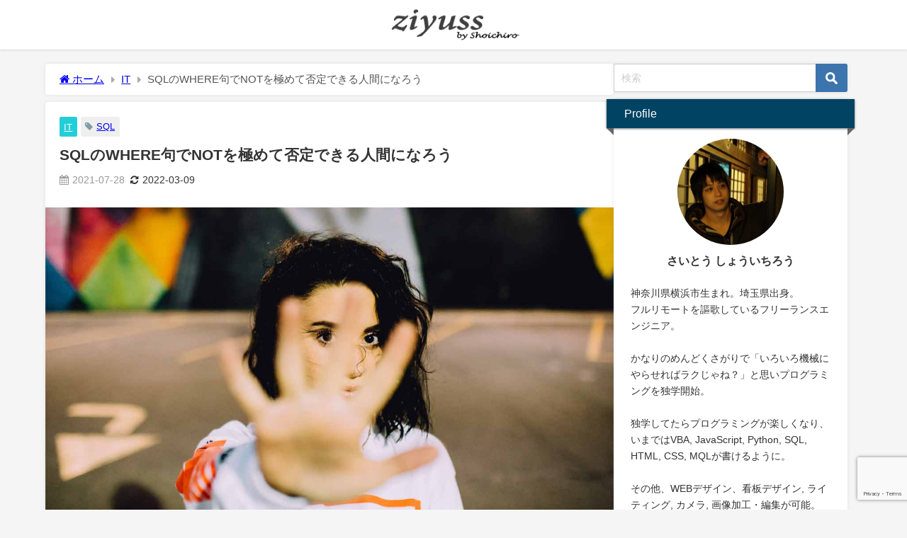

--- FILE ---
content_type: text/html; charset=utf-8
request_url: https://www.google.com/recaptcha/api2/anchor?ar=1&k=6LeuC34UAAAAAJ7-XDXsj35cCN8JwtZ9J8CXpqcK&co=aHR0cHM6Ly96aXl1c3MuanA6NDQz&hl=en&v=PoyoqOPhxBO7pBk68S4YbpHZ&size=invisible&anchor-ms=20000&execute-ms=30000&cb=mnjk5hxrjyne
body_size: 48657
content:
<!DOCTYPE HTML><html dir="ltr" lang="en"><head><meta http-equiv="Content-Type" content="text/html; charset=UTF-8">
<meta http-equiv="X-UA-Compatible" content="IE=edge">
<title>reCAPTCHA</title>
<style type="text/css">
/* cyrillic-ext */
@font-face {
  font-family: 'Roboto';
  font-style: normal;
  font-weight: 400;
  font-stretch: 100%;
  src: url(//fonts.gstatic.com/s/roboto/v48/KFO7CnqEu92Fr1ME7kSn66aGLdTylUAMa3GUBHMdazTgWw.woff2) format('woff2');
  unicode-range: U+0460-052F, U+1C80-1C8A, U+20B4, U+2DE0-2DFF, U+A640-A69F, U+FE2E-FE2F;
}
/* cyrillic */
@font-face {
  font-family: 'Roboto';
  font-style: normal;
  font-weight: 400;
  font-stretch: 100%;
  src: url(//fonts.gstatic.com/s/roboto/v48/KFO7CnqEu92Fr1ME7kSn66aGLdTylUAMa3iUBHMdazTgWw.woff2) format('woff2');
  unicode-range: U+0301, U+0400-045F, U+0490-0491, U+04B0-04B1, U+2116;
}
/* greek-ext */
@font-face {
  font-family: 'Roboto';
  font-style: normal;
  font-weight: 400;
  font-stretch: 100%;
  src: url(//fonts.gstatic.com/s/roboto/v48/KFO7CnqEu92Fr1ME7kSn66aGLdTylUAMa3CUBHMdazTgWw.woff2) format('woff2');
  unicode-range: U+1F00-1FFF;
}
/* greek */
@font-face {
  font-family: 'Roboto';
  font-style: normal;
  font-weight: 400;
  font-stretch: 100%;
  src: url(//fonts.gstatic.com/s/roboto/v48/KFO7CnqEu92Fr1ME7kSn66aGLdTylUAMa3-UBHMdazTgWw.woff2) format('woff2');
  unicode-range: U+0370-0377, U+037A-037F, U+0384-038A, U+038C, U+038E-03A1, U+03A3-03FF;
}
/* math */
@font-face {
  font-family: 'Roboto';
  font-style: normal;
  font-weight: 400;
  font-stretch: 100%;
  src: url(//fonts.gstatic.com/s/roboto/v48/KFO7CnqEu92Fr1ME7kSn66aGLdTylUAMawCUBHMdazTgWw.woff2) format('woff2');
  unicode-range: U+0302-0303, U+0305, U+0307-0308, U+0310, U+0312, U+0315, U+031A, U+0326-0327, U+032C, U+032F-0330, U+0332-0333, U+0338, U+033A, U+0346, U+034D, U+0391-03A1, U+03A3-03A9, U+03B1-03C9, U+03D1, U+03D5-03D6, U+03F0-03F1, U+03F4-03F5, U+2016-2017, U+2034-2038, U+203C, U+2040, U+2043, U+2047, U+2050, U+2057, U+205F, U+2070-2071, U+2074-208E, U+2090-209C, U+20D0-20DC, U+20E1, U+20E5-20EF, U+2100-2112, U+2114-2115, U+2117-2121, U+2123-214F, U+2190, U+2192, U+2194-21AE, U+21B0-21E5, U+21F1-21F2, U+21F4-2211, U+2213-2214, U+2216-22FF, U+2308-230B, U+2310, U+2319, U+231C-2321, U+2336-237A, U+237C, U+2395, U+239B-23B7, U+23D0, U+23DC-23E1, U+2474-2475, U+25AF, U+25B3, U+25B7, U+25BD, U+25C1, U+25CA, U+25CC, U+25FB, U+266D-266F, U+27C0-27FF, U+2900-2AFF, U+2B0E-2B11, U+2B30-2B4C, U+2BFE, U+3030, U+FF5B, U+FF5D, U+1D400-1D7FF, U+1EE00-1EEFF;
}
/* symbols */
@font-face {
  font-family: 'Roboto';
  font-style: normal;
  font-weight: 400;
  font-stretch: 100%;
  src: url(//fonts.gstatic.com/s/roboto/v48/KFO7CnqEu92Fr1ME7kSn66aGLdTylUAMaxKUBHMdazTgWw.woff2) format('woff2');
  unicode-range: U+0001-000C, U+000E-001F, U+007F-009F, U+20DD-20E0, U+20E2-20E4, U+2150-218F, U+2190, U+2192, U+2194-2199, U+21AF, U+21E6-21F0, U+21F3, U+2218-2219, U+2299, U+22C4-22C6, U+2300-243F, U+2440-244A, U+2460-24FF, U+25A0-27BF, U+2800-28FF, U+2921-2922, U+2981, U+29BF, U+29EB, U+2B00-2BFF, U+4DC0-4DFF, U+FFF9-FFFB, U+10140-1018E, U+10190-1019C, U+101A0, U+101D0-101FD, U+102E0-102FB, U+10E60-10E7E, U+1D2C0-1D2D3, U+1D2E0-1D37F, U+1F000-1F0FF, U+1F100-1F1AD, U+1F1E6-1F1FF, U+1F30D-1F30F, U+1F315, U+1F31C, U+1F31E, U+1F320-1F32C, U+1F336, U+1F378, U+1F37D, U+1F382, U+1F393-1F39F, U+1F3A7-1F3A8, U+1F3AC-1F3AF, U+1F3C2, U+1F3C4-1F3C6, U+1F3CA-1F3CE, U+1F3D4-1F3E0, U+1F3ED, U+1F3F1-1F3F3, U+1F3F5-1F3F7, U+1F408, U+1F415, U+1F41F, U+1F426, U+1F43F, U+1F441-1F442, U+1F444, U+1F446-1F449, U+1F44C-1F44E, U+1F453, U+1F46A, U+1F47D, U+1F4A3, U+1F4B0, U+1F4B3, U+1F4B9, U+1F4BB, U+1F4BF, U+1F4C8-1F4CB, U+1F4D6, U+1F4DA, U+1F4DF, U+1F4E3-1F4E6, U+1F4EA-1F4ED, U+1F4F7, U+1F4F9-1F4FB, U+1F4FD-1F4FE, U+1F503, U+1F507-1F50B, U+1F50D, U+1F512-1F513, U+1F53E-1F54A, U+1F54F-1F5FA, U+1F610, U+1F650-1F67F, U+1F687, U+1F68D, U+1F691, U+1F694, U+1F698, U+1F6AD, U+1F6B2, U+1F6B9-1F6BA, U+1F6BC, U+1F6C6-1F6CF, U+1F6D3-1F6D7, U+1F6E0-1F6EA, U+1F6F0-1F6F3, U+1F6F7-1F6FC, U+1F700-1F7FF, U+1F800-1F80B, U+1F810-1F847, U+1F850-1F859, U+1F860-1F887, U+1F890-1F8AD, U+1F8B0-1F8BB, U+1F8C0-1F8C1, U+1F900-1F90B, U+1F93B, U+1F946, U+1F984, U+1F996, U+1F9E9, U+1FA00-1FA6F, U+1FA70-1FA7C, U+1FA80-1FA89, U+1FA8F-1FAC6, U+1FACE-1FADC, U+1FADF-1FAE9, U+1FAF0-1FAF8, U+1FB00-1FBFF;
}
/* vietnamese */
@font-face {
  font-family: 'Roboto';
  font-style: normal;
  font-weight: 400;
  font-stretch: 100%;
  src: url(//fonts.gstatic.com/s/roboto/v48/KFO7CnqEu92Fr1ME7kSn66aGLdTylUAMa3OUBHMdazTgWw.woff2) format('woff2');
  unicode-range: U+0102-0103, U+0110-0111, U+0128-0129, U+0168-0169, U+01A0-01A1, U+01AF-01B0, U+0300-0301, U+0303-0304, U+0308-0309, U+0323, U+0329, U+1EA0-1EF9, U+20AB;
}
/* latin-ext */
@font-face {
  font-family: 'Roboto';
  font-style: normal;
  font-weight: 400;
  font-stretch: 100%;
  src: url(//fonts.gstatic.com/s/roboto/v48/KFO7CnqEu92Fr1ME7kSn66aGLdTylUAMa3KUBHMdazTgWw.woff2) format('woff2');
  unicode-range: U+0100-02BA, U+02BD-02C5, U+02C7-02CC, U+02CE-02D7, U+02DD-02FF, U+0304, U+0308, U+0329, U+1D00-1DBF, U+1E00-1E9F, U+1EF2-1EFF, U+2020, U+20A0-20AB, U+20AD-20C0, U+2113, U+2C60-2C7F, U+A720-A7FF;
}
/* latin */
@font-face {
  font-family: 'Roboto';
  font-style: normal;
  font-weight: 400;
  font-stretch: 100%;
  src: url(//fonts.gstatic.com/s/roboto/v48/KFO7CnqEu92Fr1ME7kSn66aGLdTylUAMa3yUBHMdazQ.woff2) format('woff2');
  unicode-range: U+0000-00FF, U+0131, U+0152-0153, U+02BB-02BC, U+02C6, U+02DA, U+02DC, U+0304, U+0308, U+0329, U+2000-206F, U+20AC, U+2122, U+2191, U+2193, U+2212, U+2215, U+FEFF, U+FFFD;
}
/* cyrillic-ext */
@font-face {
  font-family: 'Roboto';
  font-style: normal;
  font-weight: 500;
  font-stretch: 100%;
  src: url(//fonts.gstatic.com/s/roboto/v48/KFO7CnqEu92Fr1ME7kSn66aGLdTylUAMa3GUBHMdazTgWw.woff2) format('woff2');
  unicode-range: U+0460-052F, U+1C80-1C8A, U+20B4, U+2DE0-2DFF, U+A640-A69F, U+FE2E-FE2F;
}
/* cyrillic */
@font-face {
  font-family: 'Roboto';
  font-style: normal;
  font-weight: 500;
  font-stretch: 100%;
  src: url(//fonts.gstatic.com/s/roboto/v48/KFO7CnqEu92Fr1ME7kSn66aGLdTylUAMa3iUBHMdazTgWw.woff2) format('woff2');
  unicode-range: U+0301, U+0400-045F, U+0490-0491, U+04B0-04B1, U+2116;
}
/* greek-ext */
@font-face {
  font-family: 'Roboto';
  font-style: normal;
  font-weight: 500;
  font-stretch: 100%;
  src: url(//fonts.gstatic.com/s/roboto/v48/KFO7CnqEu92Fr1ME7kSn66aGLdTylUAMa3CUBHMdazTgWw.woff2) format('woff2');
  unicode-range: U+1F00-1FFF;
}
/* greek */
@font-face {
  font-family: 'Roboto';
  font-style: normal;
  font-weight: 500;
  font-stretch: 100%;
  src: url(//fonts.gstatic.com/s/roboto/v48/KFO7CnqEu92Fr1ME7kSn66aGLdTylUAMa3-UBHMdazTgWw.woff2) format('woff2');
  unicode-range: U+0370-0377, U+037A-037F, U+0384-038A, U+038C, U+038E-03A1, U+03A3-03FF;
}
/* math */
@font-face {
  font-family: 'Roboto';
  font-style: normal;
  font-weight: 500;
  font-stretch: 100%;
  src: url(//fonts.gstatic.com/s/roboto/v48/KFO7CnqEu92Fr1ME7kSn66aGLdTylUAMawCUBHMdazTgWw.woff2) format('woff2');
  unicode-range: U+0302-0303, U+0305, U+0307-0308, U+0310, U+0312, U+0315, U+031A, U+0326-0327, U+032C, U+032F-0330, U+0332-0333, U+0338, U+033A, U+0346, U+034D, U+0391-03A1, U+03A3-03A9, U+03B1-03C9, U+03D1, U+03D5-03D6, U+03F0-03F1, U+03F4-03F5, U+2016-2017, U+2034-2038, U+203C, U+2040, U+2043, U+2047, U+2050, U+2057, U+205F, U+2070-2071, U+2074-208E, U+2090-209C, U+20D0-20DC, U+20E1, U+20E5-20EF, U+2100-2112, U+2114-2115, U+2117-2121, U+2123-214F, U+2190, U+2192, U+2194-21AE, U+21B0-21E5, U+21F1-21F2, U+21F4-2211, U+2213-2214, U+2216-22FF, U+2308-230B, U+2310, U+2319, U+231C-2321, U+2336-237A, U+237C, U+2395, U+239B-23B7, U+23D0, U+23DC-23E1, U+2474-2475, U+25AF, U+25B3, U+25B7, U+25BD, U+25C1, U+25CA, U+25CC, U+25FB, U+266D-266F, U+27C0-27FF, U+2900-2AFF, U+2B0E-2B11, U+2B30-2B4C, U+2BFE, U+3030, U+FF5B, U+FF5D, U+1D400-1D7FF, U+1EE00-1EEFF;
}
/* symbols */
@font-face {
  font-family: 'Roboto';
  font-style: normal;
  font-weight: 500;
  font-stretch: 100%;
  src: url(//fonts.gstatic.com/s/roboto/v48/KFO7CnqEu92Fr1ME7kSn66aGLdTylUAMaxKUBHMdazTgWw.woff2) format('woff2');
  unicode-range: U+0001-000C, U+000E-001F, U+007F-009F, U+20DD-20E0, U+20E2-20E4, U+2150-218F, U+2190, U+2192, U+2194-2199, U+21AF, U+21E6-21F0, U+21F3, U+2218-2219, U+2299, U+22C4-22C6, U+2300-243F, U+2440-244A, U+2460-24FF, U+25A0-27BF, U+2800-28FF, U+2921-2922, U+2981, U+29BF, U+29EB, U+2B00-2BFF, U+4DC0-4DFF, U+FFF9-FFFB, U+10140-1018E, U+10190-1019C, U+101A0, U+101D0-101FD, U+102E0-102FB, U+10E60-10E7E, U+1D2C0-1D2D3, U+1D2E0-1D37F, U+1F000-1F0FF, U+1F100-1F1AD, U+1F1E6-1F1FF, U+1F30D-1F30F, U+1F315, U+1F31C, U+1F31E, U+1F320-1F32C, U+1F336, U+1F378, U+1F37D, U+1F382, U+1F393-1F39F, U+1F3A7-1F3A8, U+1F3AC-1F3AF, U+1F3C2, U+1F3C4-1F3C6, U+1F3CA-1F3CE, U+1F3D4-1F3E0, U+1F3ED, U+1F3F1-1F3F3, U+1F3F5-1F3F7, U+1F408, U+1F415, U+1F41F, U+1F426, U+1F43F, U+1F441-1F442, U+1F444, U+1F446-1F449, U+1F44C-1F44E, U+1F453, U+1F46A, U+1F47D, U+1F4A3, U+1F4B0, U+1F4B3, U+1F4B9, U+1F4BB, U+1F4BF, U+1F4C8-1F4CB, U+1F4D6, U+1F4DA, U+1F4DF, U+1F4E3-1F4E6, U+1F4EA-1F4ED, U+1F4F7, U+1F4F9-1F4FB, U+1F4FD-1F4FE, U+1F503, U+1F507-1F50B, U+1F50D, U+1F512-1F513, U+1F53E-1F54A, U+1F54F-1F5FA, U+1F610, U+1F650-1F67F, U+1F687, U+1F68D, U+1F691, U+1F694, U+1F698, U+1F6AD, U+1F6B2, U+1F6B9-1F6BA, U+1F6BC, U+1F6C6-1F6CF, U+1F6D3-1F6D7, U+1F6E0-1F6EA, U+1F6F0-1F6F3, U+1F6F7-1F6FC, U+1F700-1F7FF, U+1F800-1F80B, U+1F810-1F847, U+1F850-1F859, U+1F860-1F887, U+1F890-1F8AD, U+1F8B0-1F8BB, U+1F8C0-1F8C1, U+1F900-1F90B, U+1F93B, U+1F946, U+1F984, U+1F996, U+1F9E9, U+1FA00-1FA6F, U+1FA70-1FA7C, U+1FA80-1FA89, U+1FA8F-1FAC6, U+1FACE-1FADC, U+1FADF-1FAE9, U+1FAF0-1FAF8, U+1FB00-1FBFF;
}
/* vietnamese */
@font-face {
  font-family: 'Roboto';
  font-style: normal;
  font-weight: 500;
  font-stretch: 100%;
  src: url(//fonts.gstatic.com/s/roboto/v48/KFO7CnqEu92Fr1ME7kSn66aGLdTylUAMa3OUBHMdazTgWw.woff2) format('woff2');
  unicode-range: U+0102-0103, U+0110-0111, U+0128-0129, U+0168-0169, U+01A0-01A1, U+01AF-01B0, U+0300-0301, U+0303-0304, U+0308-0309, U+0323, U+0329, U+1EA0-1EF9, U+20AB;
}
/* latin-ext */
@font-face {
  font-family: 'Roboto';
  font-style: normal;
  font-weight: 500;
  font-stretch: 100%;
  src: url(//fonts.gstatic.com/s/roboto/v48/KFO7CnqEu92Fr1ME7kSn66aGLdTylUAMa3KUBHMdazTgWw.woff2) format('woff2');
  unicode-range: U+0100-02BA, U+02BD-02C5, U+02C7-02CC, U+02CE-02D7, U+02DD-02FF, U+0304, U+0308, U+0329, U+1D00-1DBF, U+1E00-1E9F, U+1EF2-1EFF, U+2020, U+20A0-20AB, U+20AD-20C0, U+2113, U+2C60-2C7F, U+A720-A7FF;
}
/* latin */
@font-face {
  font-family: 'Roboto';
  font-style: normal;
  font-weight: 500;
  font-stretch: 100%;
  src: url(//fonts.gstatic.com/s/roboto/v48/KFO7CnqEu92Fr1ME7kSn66aGLdTylUAMa3yUBHMdazQ.woff2) format('woff2');
  unicode-range: U+0000-00FF, U+0131, U+0152-0153, U+02BB-02BC, U+02C6, U+02DA, U+02DC, U+0304, U+0308, U+0329, U+2000-206F, U+20AC, U+2122, U+2191, U+2193, U+2212, U+2215, U+FEFF, U+FFFD;
}
/* cyrillic-ext */
@font-face {
  font-family: 'Roboto';
  font-style: normal;
  font-weight: 900;
  font-stretch: 100%;
  src: url(//fonts.gstatic.com/s/roboto/v48/KFO7CnqEu92Fr1ME7kSn66aGLdTylUAMa3GUBHMdazTgWw.woff2) format('woff2');
  unicode-range: U+0460-052F, U+1C80-1C8A, U+20B4, U+2DE0-2DFF, U+A640-A69F, U+FE2E-FE2F;
}
/* cyrillic */
@font-face {
  font-family: 'Roboto';
  font-style: normal;
  font-weight: 900;
  font-stretch: 100%;
  src: url(//fonts.gstatic.com/s/roboto/v48/KFO7CnqEu92Fr1ME7kSn66aGLdTylUAMa3iUBHMdazTgWw.woff2) format('woff2');
  unicode-range: U+0301, U+0400-045F, U+0490-0491, U+04B0-04B1, U+2116;
}
/* greek-ext */
@font-face {
  font-family: 'Roboto';
  font-style: normal;
  font-weight: 900;
  font-stretch: 100%;
  src: url(//fonts.gstatic.com/s/roboto/v48/KFO7CnqEu92Fr1ME7kSn66aGLdTylUAMa3CUBHMdazTgWw.woff2) format('woff2');
  unicode-range: U+1F00-1FFF;
}
/* greek */
@font-face {
  font-family: 'Roboto';
  font-style: normal;
  font-weight: 900;
  font-stretch: 100%;
  src: url(//fonts.gstatic.com/s/roboto/v48/KFO7CnqEu92Fr1ME7kSn66aGLdTylUAMa3-UBHMdazTgWw.woff2) format('woff2');
  unicode-range: U+0370-0377, U+037A-037F, U+0384-038A, U+038C, U+038E-03A1, U+03A3-03FF;
}
/* math */
@font-face {
  font-family: 'Roboto';
  font-style: normal;
  font-weight: 900;
  font-stretch: 100%;
  src: url(//fonts.gstatic.com/s/roboto/v48/KFO7CnqEu92Fr1ME7kSn66aGLdTylUAMawCUBHMdazTgWw.woff2) format('woff2');
  unicode-range: U+0302-0303, U+0305, U+0307-0308, U+0310, U+0312, U+0315, U+031A, U+0326-0327, U+032C, U+032F-0330, U+0332-0333, U+0338, U+033A, U+0346, U+034D, U+0391-03A1, U+03A3-03A9, U+03B1-03C9, U+03D1, U+03D5-03D6, U+03F0-03F1, U+03F4-03F5, U+2016-2017, U+2034-2038, U+203C, U+2040, U+2043, U+2047, U+2050, U+2057, U+205F, U+2070-2071, U+2074-208E, U+2090-209C, U+20D0-20DC, U+20E1, U+20E5-20EF, U+2100-2112, U+2114-2115, U+2117-2121, U+2123-214F, U+2190, U+2192, U+2194-21AE, U+21B0-21E5, U+21F1-21F2, U+21F4-2211, U+2213-2214, U+2216-22FF, U+2308-230B, U+2310, U+2319, U+231C-2321, U+2336-237A, U+237C, U+2395, U+239B-23B7, U+23D0, U+23DC-23E1, U+2474-2475, U+25AF, U+25B3, U+25B7, U+25BD, U+25C1, U+25CA, U+25CC, U+25FB, U+266D-266F, U+27C0-27FF, U+2900-2AFF, U+2B0E-2B11, U+2B30-2B4C, U+2BFE, U+3030, U+FF5B, U+FF5D, U+1D400-1D7FF, U+1EE00-1EEFF;
}
/* symbols */
@font-face {
  font-family: 'Roboto';
  font-style: normal;
  font-weight: 900;
  font-stretch: 100%;
  src: url(//fonts.gstatic.com/s/roboto/v48/KFO7CnqEu92Fr1ME7kSn66aGLdTylUAMaxKUBHMdazTgWw.woff2) format('woff2');
  unicode-range: U+0001-000C, U+000E-001F, U+007F-009F, U+20DD-20E0, U+20E2-20E4, U+2150-218F, U+2190, U+2192, U+2194-2199, U+21AF, U+21E6-21F0, U+21F3, U+2218-2219, U+2299, U+22C4-22C6, U+2300-243F, U+2440-244A, U+2460-24FF, U+25A0-27BF, U+2800-28FF, U+2921-2922, U+2981, U+29BF, U+29EB, U+2B00-2BFF, U+4DC0-4DFF, U+FFF9-FFFB, U+10140-1018E, U+10190-1019C, U+101A0, U+101D0-101FD, U+102E0-102FB, U+10E60-10E7E, U+1D2C0-1D2D3, U+1D2E0-1D37F, U+1F000-1F0FF, U+1F100-1F1AD, U+1F1E6-1F1FF, U+1F30D-1F30F, U+1F315, U+1F31C, U+1F31E, U+1F320-1F32C, U+1F336, U+1F378, U+1F37D, U+1F382, U+1F393-1F39F, U+1F3A7-1F3A8, U+1F3AC-1F3AF, U+1F3C2, U+1F3C4-1F3C6, U+1F3CA-1F3CE, U+1F3D4-1F3E0, U+1F3ED, U+1F3F1-1F3F3, U+1F3F5-1F3F7, U+1F408, U+1F415, U+1F41F, U+1F426, U+1F43F, U+1F441-1F442, U+1F444, U+1F446-1F449, U+1F44C-1F44E, U+1F453, U+1F46A, U+1F47D, U+1F4A3, U+1F4B0, U+1F4B3, U+1F4B9, U+1F4BB, U+1F4BF, U+1F4C8-1F4CB, U+1F4D6, U+1F4DA, U+1F4DF, U+1F4E3-1F4E6, U+1F4EA-1F4ED, U+1F4F7, U+1F4F9-1F4FB, U+1F4FD-1F4FE, U+1F503, U+1F507-1F50B, U+1F50D, U+1F512-1F513, U+1F53E-1F54A, U+1F54F-1F5FA, U+1F610, U+1F650-1F67F, U+1F687, U+1F68D, U+1F691, U+1F694, U+1F698, U+1F6AD, U+1F6B2, U+1F6B9-1F6BA, U+1F6BC, U+1F6C6-1F6CF, U+1F6D3-1F6D7, U+1F6E0-1F6EA, U+1F6F0-1F6F3, U+1F6F7-1F6FC, U+1F700-1F7FF, U+1F800-1F80B, U+1F810-1F847, U+1F850-1F859, U+1F860-1F887, U+1F890-1F8AD, U+1F8B0-1F8BB, U+1F8C0-1F8C1, U+1F900-1F90B, U+1F93B, U+1F946, U+1F984, U+1F996, U+1F9E9, U+1FA00-1FA6F, U+1FA70-1FA7C, U+1FA80-1FA89, U+1FA8F-1FAC6, U+1FACE-1FADC, U+1FADF-1FAE9, U+1FAF0-1FAF8, U+1FB00-1FBFF;
}
/* vietnamese */
@font-face {
  font-family: 'Roboto';
  font-style: normal;
  font-weight: 900;
  font-stretch: 100%;
  src: url(//fonts.gstatic.com/s/roboto/v48/KFO7CnqEu92Fr1ME7kSn66aGLdTylUAMa3OUBHMdazTgWw.woff2) format('woff2');
  unicode-range: U+0102-0103, U+0110-0111, U+0128-0129, U+0168-0169, U+01A0-01A1, U+01AF-01B0, U+0300-0301, U+0303-0304, U+0308-0309, U+0323, U+0329, U+1EA0-1EF9, U+20AB;
}
/* latin-ext */
@font-face {
  font-family: 'Roboto';
  font-style: normal;
  font-weight: 900;
  font-stretch: 100%;
  src: url(//fonts.gstatic.com/s/roboto/v48/KFO7CnqEu92Fr1ME7kSn66aGLdTylUAMa3KUBHMdazTgWw.woff2) format('woff2');
  unicode-range: U+0100-02BA, U+02BD-02C5, U+02C7-02CC, U+02CE-02D7, U+02DD-02FF, U+0304, U+0308, U+0329, U+1D00-1DBF, U+1E00-1E9F, U+1EF2-1EFF, U+2020, U+20A0-20AB, U+20AD-20C0, U+2113, U+2C60-2C7F, U+A720-A7FF;
}
/* latin */
@font-face {
  font-family: 'Roboto';
  font-style: normal;
  font-weight: 900;
  font-stretch: 100%;
  src: url(//fonts.gstatic.com/s/roboto/v48/KFO7CnqEu92Fr1ME7kSn66aGLdTylUAMa3yUBHMdazQ.woff2) format('woff2');
  unicode-range: U+0000-00FF, U+0131, U+0152-0153, U+02BB-02BC, U+02C6, U+02DA, U+02DC, U+0304, U+0308, U+0329, U+2000-206F, U+20AC, U+2122, U+2191, U+2193, U+2212, U+2215, U+FEFF, U+FFFD;
}

</style>
<link rel="stylesheet" type="text/css" href="https://www.gstatic.com/recaptcha/releases/PoyoqOPhxBO7pBk68S4YbpHZ/styles__ltr.css">
<script nonce="BVpyAYlPAvt3LV5mRD2YRg" type="text/javascript">window['__recaptcha_api'] = 'https://www.google.com/recaptcha/api2/';</script>
<script type="text/javascript" src="https://www.gstatic.com/recaptcha/releases/PoyoqOPhxBO7pBk68S4YbpHZ/recaptcha__en.js" nonce="BVpyAYlPAvt3LV5mRD2YRg">
      
    </script></head>
<body><div id="rc-anchor-alert" class="rc-anchor-alert"></div>
<input type="hidden" id="recaptcha-token" value="[base64]">
<script type="text/javascript" nonce="BVpyAYlPAvt3LV5mRD2YRg">
      recaptcha.anchor.Main.init("[\x22ainput\x22,[\x22bgdata\x22,\x22\x22,\[base64]/[base64]/[base64]/KE4oMTI0LHYsdi5HKSxMWihsLHYpKTpOKDEyNCx2LGwpLFYpLHYpLFQpKSxGKDE3MSx2KX0scjc9ZnVuY3Rpb24obCl7cmV0dXJuIGx9LEM9ZnVuY3Rpb24obCxWLHYpe04odixsLFYpLFZbYWtdPTI3OTZ9LG49ZnVuY3Rpb24obCxWKXtWLlg9KChWLlg/[base64]/[base64]/[base64]/[base64]/[base64]/[base64]/[base64]/[base64]/[base64]/[base64]/[base64]\\u003d\x22,\[base64]\\u003d\\u003d\x22,\x22ScKfEsOSw7ckDcKSIsOjwq9VwrQBbiRtYlcoTMK0wpPDmwnCq2IwMk/Dp8KPwpzDosOzwr7DpMKMMS0Yw58hCcO6MlnDj8KVw7tSw43Cn8OdEMOBwrXCumYRwoTCucOxw6lZNgxlwrbDocKidyNzXGTDnsOMwo7DgxxVLcK/wpTDp8O4wrjCksKULwjDvWbDrsOTIcOIw7hseWE6YRHDn1pxwonDlWpwS8OXwozCicOtUDsRwqQmwp/[base64]/CkGzDmislwroNw6LChcKYT13Ds8OSG1XDkMO9RMK4VynCuhlrw61hwq7CrA8uCcOYFQkwwpUJasKcwp3DsGnCjkzDuiDCmsOCwrfDp8KBVcOlcV8Mw5Z2ZkJGdsOjbm/[base64]/CmAdZw4ZKw4XCrMKeaQRXeMKuwoQoJVPDkm7CqgPDjyBOExTCrCk8VcKiJ8KUeUvClsKbwrXCgknDnMOWw6RqVzRPwpFNw77Cv2J3w7LDhFYzbyTDosK+FiRIw5VLwqc2w7fCuxJzwp/DgMK5KzALAwB6w5EcwpnDjjQtR8OGaD4nw6jCh8OWU8OfOmHCi8OdFsKMwpfDiMO+Dj1jQksaw77CsQ0dwrbCvMOrwqrClcOQAyzDs2NsUlQLw5PDm8KRcS1zwrPCvsKUUEInfsKfPD5aw7c3wrpXEcO/w7BzwrDCsQjChMOdDcKTVXMWPm4UUcOqw7Y5YcOIwrYpwrkQTx4dwozDqkJuwrfDt2rDlcKkE8K/wo9nW8KWN8OKWMO5w7nDvE5CwqHCmcOdw6Iuw5DDjcOdw6XCkF3Di8Oqw7ISKhzDssO6RQVoUsKMw64Aw7kUGRFawqQ/woRkZi/DvQ8XFMKCFsOoYMK/wq0yw7gvwq3DpUh4flnCqlYZw5gqNQJ4GMK6w4LDsgIGYnLCiWHCucOdPMOjw4jCicOMeggdIT94Wj3DsUbCsHbDrgE6w79/[base64]/wqHChhMrw6JwRMOgwrbDocODwrhFScO7fyVvwpoPcsKNw6jDhVzCrj0aMwAawosmwrXDhcKTw47DrMK2w73DkcKQJsOwwr3Do2xOJMOPfMKVwrIvw5HDhMOAIWTDu8K/[base64]/[base64]/RsO2w7jCgU/CgFvCqMKSVkMlT1PDlW98GsK8LSZiP8KxCcKcYmMXPiAgacKXw5MKw6Faw4nDrcKzIMOHwrcCw6bCu0pdw5FCSsKgwoo1ZH0dw50Lb8OEw55FIcOWwqDCrMOuw5sMw7wQwqNBAjsSLcO/[base64]/DrMKXwpHDmk5Iwp7DqsOgZks6wpbDqX/CiinDgDnDn25Lwq0Lw7QGw5M0EyRNGVdQG8OaOMO3wqwOw7jCjVxbKT8pw7zCtMO8B8OoWFA0wpDDvcKbw4TDqcOywoJ1w4LDuMOFHMKQw5rChcOLblUEw4fCu23CmTbClU7CoDPCp3bCg0E2R3BGwoV/woDDiWZ1wqTCu8OQwr/DssO2wpsywrUoMMK9wp17C002w7ReBsO2wqtAw6QQCFQVw48LXSDCosO5Hx9Iwq/DkDPDvcKQwqHCmcKywqzDq8K/EcKJd8K8wpsOGBFkPgLCnMOKfcKKT8K5JcKPwrHDhUTCoSTDigxPbVRBI8K2WiPCqgzDhgzDlsOYKMKDKcOywrc3cFHDuMO8w4DDjMKoPsKdwrJ6w4bCjEbCkA5yJmpYwpjDi8OewqPDm8KNw7Edw6NPScKnQXLClsKPw445woPCum7DnXg/w7zDnWZOIsK/w7DCjXB1woVBNsO0woxfMhsofhVvO8KxQUFtdsORw4dXV19iwpxxwpbDlcO5asOWw6vDjQXDusKeFsK/wo0XYMKrw65+wpkTWcOqecOVYU7CpmTDtlrCi8KZQMO9wr9gVsKfw4U1FMOpCcOpYyvCjcOgWhTDnDTDlcKPHjPDnDh7wosLwozCmcOJMALDpsKhw6B/w77ClynDvTbCisKrHg4xfcKHbsK8woPDvcKSUsOGXxpKXwU8wq7CoWzCuMO5wpnCmcO/S8KHLRHCszN3wrLDv8OjwofDg8KiNQfCmX0VwonDtMOEw69tIxrDmiF3w6Q8wpTCrz1pLsKFWxfDl8OKwqQ5RVItb8Krw40Aw53CicKIwptmwqDCmjMxw7onE8ObWcKvwrBWw4jCgMKywpbCuTVbPxzCuw17K8KRw73Du314dcK4FsKxwqjCsU5wDi/Dh8KQKiLDhR4kPMOgw5fDo8K8TE7DrmvCucO/BMO/Ez3CocOJP8Kaw4XDmh0VwoPCq8O/[base64]/w7gFwqcLwr7DqDvCtUwjPW4yVMOPw4sqMMOlw5jCkMKdw6UcczBVwpPDhwTClMKaEENCIXTCpjjDr1s/bXhsw7zDpUVBcMKQZMKSIT3Co8Odw6jDvTHDkcOBAGbDpMK+wptIw5s8SzVaehPDksOMSMOXe0oOC8OXw78UwojDmi3CnEE5wq/DpcKMEMOSOUDDohdqw4VCwrrDrsK1cn3DuiZ9KcKCwovCsMOWHsOow7HCiArCsDQSDMKCTy1bZcK8S8Kiwo49w5klwo3Cv8K+wqHCklQQwp/CrA1pVMO9wq85FcKpAkMtc8Olw57DlcK0w67CunLClcKNwofDpH7DtlPDskLDsMK1JlLCvzLClgTCrhN6wpFHwo5two7CiD0Xw7vCknpKw5XDnhrCkFLCnRrDosKvw7M1w7vDt8OTGg/CpkLDnhl3PXbDusOXw6jCvsOiRMKiw7kjwpPDmD8vw5fCg3dCQsK+w4bChcO4CcKawpoDw5zDnsO8dcKEwrvCpS3Ct8OuJHRiEBQ3w67CsgHCkMKewrBvw6XCqMO/wrPCs8KMw7h2L2QYwrowwpBLHTwyScKBLXbCuUoKcsOBw7sRw4x9w5jCikLDoMOhG3nDksKlwoZKw50wOMOowq/CkkJTLsOKwqd0b3vCsil3w4HDiT7DjsKZAcKXIcKsIsOow7sSwoPCm8OuBsO2wqHCucOIclUawpwswrPDusOOQ8OkwqVlwqvDhMKPwrUAdmfCjsOOU8OtFcOqcjkAw4t1KS4gworDmsO4wq5vHsKOOsO4EsKMwq/Dv37Ctz1mw5zDusKsw7zDsifComIDw5IIf2XCpyVvR8ObwohZw6/DgcKMShcaGsOoDMOiw5DDsMKOw4fCl8OaAgzDu8OFaMKnw6vDuhLCicKjL0tSwqc8wrLDp8K+w48cCMKUS23DlsKnw6DCtVvChsOuRMOWwoh9KAMUIytaGD5RwpfDlsKSYwlYw6/DoGlewrtvUsOzw6PCgcKaw4DDqEcEIS8OdRNgFnFmwrnDtwgxL8K9w7ELw4jDpDc6ecObE8ORc8KGwqHCgsO/Y358cgzDgWsJHsOJI1vCpyAFwpjDrsOfQMKgwqDCsk7ChMKow7RuwqRPFsKEw6rDqsKYw7d0w7/DlcKnwo/DpRfCtADCvULCgcK3w7LCigDCp8OXw5jDi8KuABkrwq4owqNYRcOgQTTDp8KYazXDkMOhA37CuTvCu8KoKMK+O2kNwqjDqV8Ww5YowocywrPCjBfDnMKwNMKhw6otUxo3BsOQY8KFMGTCtlBtw6gWTCp2w77CncKfeVDCkWjCucKYJHfDoMOvTi9+O8Kywo3CnTZ/w77DgsKLw6zCnX0HU8OgTRM9Sl4Bw4IOMH1BRMOxw5pALix4DEjDmcO9w5zCjcK6w7tWVjoEw5fCtgrClh3Dh8O/[base64]/Dv8OJwrnDssKFTcO+w6sBasKtwprDrBbCq8KAMMKSw64Sw6bDrhZ6bRTCpcKIFFRPT8OAHhV/GQ3DghfCscOvwofDqgoyLhc2Kw7ClcOZTcKuZmkuw449d8O0w682G8OvQMOFwrB5N0dRwq3DmMOhZD/[base64]/DkcKLw7dsbcO5woVKw7hhwpsuw4rDp8KIJ8Ocwp8rwr0PfsOHf8KKw6TDs8O0FSx2wovCt30hLX1/TMOtXhV7w6bDpHrCm1hRTsKoP8KnQgrDikDDjcOKwpDCoMObw7x9ElnCrkRzwpo1RU89CMKReGN1F3XCvCN/[base64]/CknDDqWXDpMOaByrDnwcswq7DjzXCpsO3InFcworCu8Okw6QvwrV2FilUcgVSLMK6w4l7w5wWw5rDviVqw4kLw599wpw1wqPDk8K5EcOvInFaLMK1wodLdMOUwrbChMK4w4YBGsO+wqYvJWZHDMOrYmzDtcKRwqpxwocHw4zDncK0XcK6TwbDhcO/wox/FsK5VHl5R8KsGQZKGhRxMsKTNXfCtADCrz9ZMwLChWY4wpNpwq4gwo7Dr8O1wq/[base64]/Cr2nDmsKzIwjCmCzDtF3DkDXDmWhiwpADV23Cp0DChloMKMKOw6LDtcKiCw/Djk17w7TDu8OMwoF6MV7DmMKqGcKOB8OLwq1nQ03Cq8KPMwbDisKnWEwFesKuw5DCujHDiMOQw5vCl3rClwIRwo/Dk8KiYMKbwqzDu8KowqrCiG/DvVEgFcOMSkXCrF/[base64]/Du8O+w6TCnDM6w4nCq8ONEMKEw6nCicOaw7Q2aDMoDsO3b8O8NC82wo8VM8Ocwp7CtTNsAgnCp8O2w7NLcMKwIVvDjcKvA01vwottwoLDrFrCkltgNhbChcKOAMKYwpUqQSZfGQgGS8KKwrwIGsKEMMOaZzAVwq3CiMKNwrNbODvClUzCqcKvJmJdWMOpSijCoz/DrjtUTmIVw7zCg8O6wpzCgSXCp8OYwoQjfsKkw6/[base64]/[base64]/DiFw6w5F8wpRKc8K/w6HDo8OMNcOtw43Cow/DosK4wrfCgsOsclLCocKew4wKw7kbw7kvwoBAw6fDt0bDhMKdw5LDt8KLw7jDs8O7w6pnwovDggLDhlAVwoDDoCzCg8OXWAZAUg/DpV3CoiwPCW5Fw4nClsKRwrjDu8KGLMOjMzssw4NUw5xSwqrDrMKGw4ANN8OWRW4REsOVw5c3w7QBYDh2w6oCTcOyw4JBwpjCgsK2w7ATwr/DsMOtfMOzdcKUe8KHwo7DusOwwq1gSw4iZmwoEcKaw7PDgsKvwpXDusOyw5tbwpUmN3FdUx/CuhxTw7kHJsOrwqPCpyrDpMKbR0HCgMKowqzCjMKrJcOWwrrDosOsw7DCnnPCiGMUwrDCkcOPwpkNw4oew4/Cn8KDw5IBSsO5EsOxRMKAw4jDu184RGYrw5/CunEMwp7CvMKcw6hDNMOnw78Dw47DoMKUwrJMw6QZbhp7BsKUw7BcwoNAH1HDqcK5egIYw6xLEG7DhcKaw5lTRMOcwqjDtnpkwqNow5PDlX7Cr0E7wp7DmBMrXWNvDVJDXsKRw7A9wow3bcOFwq0iwqNdfALCvsO4w6RFw4BYEsOsw5/DvDwIwrTDmn/[base64]/[base64]/CMO1cw5VwoDDs1/DjcOIGSDCk8OnV1Ysw6fCiWzDrV7DtFw6wpthwq40w6FowoTCpVnCnhfCk1Nvw5Uyw44yw6PDuMKNwobDhMO2D1nDg8OwWSgkw6RPw5xHwrNQw7cpLXZWw4vCiMOcw7vCtsKUwoNFUmxrwqh/e1HCssOewpfCtMKewoAdw5BSI1tXLgMqa1YTw7ATwozDmMKjw5XCvwzDj8Ovw6XDqnV/w4tjw4l3w5jCiCvDmcKWw4LCnMO0w5zCtAA7EcKnVcKYwoFQecK9wrPCi8O9P8OtaMKVwrnCpVcUw7R0w53Dn8KFNMOFDn3Cp8O5wrRLw7/DtMOkw5zCvloVw6rDssOQw7czwrTCtn9yw55oIcKQwr/DncK8ZEHDlcK3w5BtXcONJsOlw4LDnzfDtwBrw5XDiVV6w6hcNMKOwqYGO8Ovb8KBLUhow6JKFsOKWMKPH8OWe8K/[base64]/CkvDswTDl8OCRy/CocO5UxVIw6R2ScK0w6wMw6FleVMzw4fDmDLDjj3DpMO7McOfGkbCgDl/XMK2w6PDjcOPwp3ChjVwBQDDokvCjcOtw5bDggfCniTCqMKsHCfDlkDDuHLDtWPDoW7DosK6wrA4LMKdZ2jCllNaHTHCq8Kpw5MYwpACZ8OQwqVhwofCm8O4w48qwrrDpMKJw6/CkEjDuApoworCmTHCuTtGFkN9cS0Dwps5a8OCwpNPw7hRwrLDpybDg1FwWhlRw5DClsOMezUiwpjDmcKRw4LCg8OqBjfDpMKFEhDDvBrCg3DDjMOMw43CqhVIwrgdaDNZRMKRD2jCkEEmeTfDm8ONwoHCjcKPYRTCj8OAw6APOcKDw7/DlcOnwqPCj8KOa8K4wrltw64PwpHCkcKuwpjDjMKUwrHDmcKiwr7Cs2BAIDLCjsO6RsKAYGtJwoJwwp3DisKTw5rDqy7Cg8K7wqnDnhpqCXwQJn7ClGHDpcOkw6hMwoRCDcK+wq3Cs8Ocw5oEw5kbw4E8wo57wqV6KcOFBMKrIcO7f8K5w5MSPMOJbMOVwo/Ciw7CssOPEC/Cp8Kzw4FZwoRwA2hSSS/DiWtQw53CqMONYgIfwqLCthbDmn84ScKNWWF1XzsYBcKxe1U7B8ObLMKAa0zDnMKNZn/DlMKqwo9SZ2vCi8KhwrjDvRHDqXrCp09Rw7jCgMKbLMODUsKfcVnDs8OwY8OKwrrClj/Cjwpuw6DCm8Kpw4PCoU3DhirDlsOCDsKhJ0xaFcK0w5bCm8KwwoctwpbCusObJcOiw4pIwqogXRnDlMKTwo83cD1NwpEBLgDCpDHDuBTClA9kw5cdVsKKwrjDvBBAwpxrM17DoCTCmcO/[base64]/[base64]/[base64]/Cg8Kdw5nCisKgw5wsQSfCkwlOw4tCDsKQXcOhwpHCkVUQUDrCs0bDlW8Lw4Vtw6XCsgdSb0N9P8KVwpBsw4lhwrA0w6HDpRjCgTfCmsKww77Dtk86aMKzw4zDiR87McOWw6rDq8K/w43DgF3DoVN2XsOJMcKJAsOWw5HDgcKKUh9YwqPDkcODQjdwEsKlf3bCuEQpwqxkc2k1eMOTYGzDjWPCrcO7A8OmURfCkm0vacOsWcKAw4vDrktresOVwpfCpcKiw5zDvTpYw6VCGsO+w6s0Ak/DhhUIOW94w4AUwromZ8OaamNYdMKsaHrDlUoZScOWw5sIw7DCqMOfRsKIw6rDksKSwoc6PRfCvsKbwqLCijzCoHokwoALw49CwqfDi27CpsOqQMK9w7w7ScKvY8K8w7R+PcOwwrBdwq/Cg8O6w4zCoSvCiWJMSMKnw78WKzzCuMK3LMOtVsO4VmwjL2fDqMKlV2NwZMO+ZcOew6dcGFTDk1YNIgF0wo19w6M+WcK4ZMOxw7bDsRHCmVttbk3DpiPDu8K/AsKwRD0dw5MsbDzCnGx/[base64]/[base64]/[base64]/Dn8OSVMKaJUA0EMKaw51wwpDChm3DsMKwY8KAaRfCncO/Z8OhwpB7AXQ8URlSW8KQd1LCm8OhU8Obw5jDtcOCEcOSw5VkwqjCpMOaw7sEw5d2GMO5DHFLwrRzH8OMw7h0wqopwprDucKDwpnCogbCtcKIa8Kib1VBQx94XMKQVMOTw5dUw4DDh8Kiw6/Cp8KGw7jCi3VaGA0UIgd+eA1lw5LCr8KtL8OPCA7CvTvClcKEwovDhEXDjcO1wpIqBT3Cm1JpwrF4f8O+w6k+w6hFM0jCq8OALsORw70QRWRCw6rCpMO3MzbCsMOCw7/Dq3bDrsKUFl8kw657w7kYMcO5wrB3F0bCrT0jw4QZHcKnc1rCs2DCiC/CoAVcWcKvBcKRX8ObKsOiR8O0w6EtJV9YOj7CpcOfIh7Dr8KGw4XDnE/CgcOow4suXw/Dgm/Cvl1cwpMhZsKsa8OvwqJsCBEEUMOnwpFGDsKIdSXDsS/DhAsGDmw1IMKcw7p4X8Ojw6ZSwrFxwqbCmBd9w51ISD7CksONL8OvExjDgipICmrDhHHDgsOMScOQFiQgFlfDncOLwqXDlw3CoTsZwoTCtQDCgsKzw6XCqMOoDsOGwpvDoMK4YlFpBcKuwoHCpEtpwqjDgF/DksOidnTCtQ4QaWRrwpjCj2/Dk8K/[base64]/KMKxwpbDqcKdwqBUSEfCoHVkFkDDh8OKfcKYdBsbw48AY8OKKMOUwpjCuMKqLSvDpMO8wpLDsQo8wprCocOMSMOyacOsHjLChMO8d8KZUy4Yw4M6wqTClcK/BcOoPsOPwqPDuiHCo3MEw7/DkDLDrjlowrbClgwCw5oMXjNCw7lcw70MGhzDqAvCgsO+w7TDpTTDqcKBasOuXUpvCsOWJsKBwoPCsCLCtMO/OsKOERbChMKnwqHDhsKsSD3Cs8O/dMK9wrFdwrTDlcO4wpzCh8OkbyjCnnfCk8K0w641wqDCrcKjGBMIElFowrHDp2JhLGrCqHd2wpnDjcKGw7AFJcOuw4V+wrZXwoVdZT7ClsOtwp5qasKtwqMAQsKAwp5HwpPCrABLOcKIwo3CicOSw5J2wr3DplzDsiQALzojR0fDjMO/[base64]/QVAUw7bDr8KGw7XDoMOiwqzCsHvDgQvDunfDnnXCnMKoVzPCiWVuW8KUw6BqwqvDimPDncKrC3zDhxzDocO6AcKuMcKvwpvDiFJ/w55lwrQkKcO3wo1zwo3CpVvCnMK7CzHCky0sQcO+FWHDjiQxBF9pa8KvwpfCjsORw5w6DnTCnsKkYyZKw74kCgfDo3DCscOMWMKjTsKyH8K8wqjChVfCrVDCoMKXwr9Jw4wmYMK8wqDCmALDjFPDm0vDjmfDsQDCrW/DmyURfFjDmgcAZzpiKsKjSgvDnMOLwpPDucKFwoJow58ww5bDgx/CgH9XasKOADkZWCLClsOfJRPDvMOXwpnDvhpaI1HCnMKNw6BufcOUwo9bw6gHDMOXQxwNMcOFw4pLQEdhwrMpUMOswq12wpZ1FMO0MhrDjsOPw4gfw4/CoMOJA8Ktw7tYZsKmcXXDgXnCsWbCjWJzw68lATlqZ0LChSgRacKowqRnwofCo8O+w6TDhGUfMsKIdcOHQ2hPAMOtw4cUwo3CqTJwwo0zwpVlwp/CnBhnGhtqBsKOwpHDsxTCsMKfwpfCoA7Cq33DjEIdwqrDizVWwr7DghksbsO/M04rO8KTX8OTNz7DkcOKG8OUwojCicKEJ0wQwrJOVkpVw7R3w4zCscOgw6XDihbCvcK8w4FWbcO8FmfCjcOIcFxJwrbChwfCiMKcCcK4cFhZOD/DncOnw47DnmjCvgTDpsODwq0DCcOtwr7CihvCuAEtw7VvJsK3w7/Ct8KKw5TDvsOveSzDoMO5GDLCnEpeTcO6w492Jnh0fTMjw70Xw484dCMywrzDpMKkY17Cr3s8FsKLem/DkMKEUMOgwqwoMHrDscKEWVLCpMKkHnU5eMOBJMKFG8KtworCqcOPw5FRJMOEGMOvw7ACLxHDsMKDf2zCrjBKwp4ew4hZHCHCnB50w58XNz/CnQzDnsOzw7RCwrtOWMKxV8KOQcOsQsOnw6DDk8O5w7PCn2o4w5kAIgBVXSpBH8OLWMOaNsK9AMKIZxgiw6UFwp/[base64]/[base64]/FTjDgsOxwrU0wrlMJ8KWw4jDisKhwobDosODwq7CjcOzOMOCwo3Di37Dv8ONw6FUZ8O3Ow5WwoTCr8Obw63CqDrDnFtww7PDlXs7w4IZw73Cu8O8aBbCjsOEwoFSwrPCojYcfzTDiXTCrMKLwqjCgMKdLsKcw4JCIsOew5TCv8O6aC/DqGrDrk52wqbCgAfCmMK6WRUeBxzClsKHYMOhZALCowbCnsODwqUUwp3CjQXDnWhTw7XCvVfCrivCncOoTMOBw5PDlHcLe3fDpkNCC8OBZMKXCHcbWH/Du0wcMX3ChSEsw5hYwoPDrcOed8OpwoLCq8OmwozCmHRKcMKbbFXDtAYlw7LClsKaLVYtXcKqwpAWw68uNw/DgcKSbsKjRW7ChkbCusK5w7JTK1k/V3VKw6NBw6JYwoPDgcK9w6/CvzfClSF5ZMKOw5wkAhTCmsOIwpVQADBcwqIsacKlSCTCnigWw7vDmCPCv2c7WXMnHiHDjCcVworDusOHPRBiGsKiwqZSYsKBw7XCk2AjGmMyaMOUYMKOwq/DmsOUw5EhwqjDpy7DjMOIwqYJw5gtw6cTBzPDvVQVw6/CiEPDvcKZfcKKwo0Ywr/ChcKVO8OJesK8w5xHdm3DoRp7N8OpWMORRsO6wpQkGzDCrsOIXsOuw4DDtcKGw4omfj5mw5zCpMKqCsOUwqYASlnDuD7Co8OaeMOxHmkFw6bDp8KNw5c+WcO/[base64]/YcK4wrRaw6nCmMK5wpvDm37Cg3dFMyhSMEt6X8KqHgQjw4jDuMKNUwAbBsOFDAtuwpDDgcOiwpFqw4zDkVzDtxPClcKUPGzDi0w+AWtSBQwxw4Ypw43Cr2HCr8K1wr/CvQ0MwqDCukcDw5vCuhAMACrCt2bDmMKDw7Uzw4DCsMOvw4/[base64]/Dhk/CnnrDpA7CssKyWMO8CMOYwqB3JsKmw6Z/aMK9woALTsOkw6RiUXl4VErCt8OjVz7CribDtU7DoBvDomhCK8KHIAlOw4jDo8K/[base64]/CocKJwrPDgTHDrcOAdMKcYi1iZxjDmcOkEcOVw6/DscKewo96w5rDpRZ+JBHCgSQ2GFoSFmoRwrQbGMOjwptOIAXCgjnDkcOBwp99w6R0HsKrGVTDtxkRLcKoQEUFw5LCqcOBNMKcXUIHw60tIizCkcOrWF/DnyhCw6/Du8KJw5d5w4bChsKZD8OcYnjCuknDicO8wqjCu0oBw5/[base64]/w77DsgsKXWoWw4RZwrbDjcO+wqhWD8OAwqnDqDlZwrjDjXPCqzPDv8Kfw7cWw6s/TTorwophBcOMwqwSMCbCjEjCmTdgw5N5wqFdOHLCoRDDgsKbwr1cDcOZw6zCscKjV3wzwp1hakMzw5cVZMKhw7Blw5xjwrw0CsKnKsKywp5+UTxBCXbCrhlXLG/DrcKFDcK+NMO0CcKGWlI/w6omWxTDqXPCicOrwpDDicOBwrJHHHDDlMO/JHzDkg1gFVRJIsKbQcOJdsKtw7rDtDPDm8OZw5vDtEcdCwQJw43DmcKpBcOETsK8w5whwqbCj8KIe8Kgwp8RwofDng8hHTtlwpvDgVcNN8OOw6EqwrDDpcOlOit+fcK3PSzDv1zDosK0VcKfBCHDusOiwpDDmETCtsK7cUQiw499HgLDhCA3woBSHcOFwoZCAcORTR/CtDlAw7gBwrfDnmJWw51LNsOgfG/[base64]/McKJRA/CqsOiwrjDj8KhYcKZTsOKP3scw5A8wqopBcOgw5PDr1TCvxZZFMONOMKTw7jDq8KewojCl8K/woXClsKtKcOSAjh2C8KEcDTDrMOEwq4mXxwqVmvDtMK+w6bDpxNIwqtFw6AfPUfDi8Obwo/CtsKNwp8ca8KewpLCn37Dm8O1RBVWwofCu185NcKuw7E1w4JhCsKjWC9yb3I9w4ZDwo3CgTwrw5PDisKZND3Cm8Kmw4vDk8KBwpvClcKvw5Z3wpVwwqTDlSlXw7bDg049w6/CicKRwqR8w57Crh4mwofCmm/ChcK5wp0Lw44mWsO0A3NiwrfDrSjCjXrDnF7DuXfChcKPMVlYwppaw4LCgQDCucOSw44QwrByJcOZwr/DucK0wo/CmRYEwoTDoMOjPQw9wrrCtipwblJtw77CskkJPkfCj2LCsnTChcOuwovDm3PDo1/[base64]/Cgj/CjsO8wpfCscKBw63CvQTDgMKHO8KYaHbDucO2wrTDqMOXwqDDnMOBwr9XMMKZwq9CEAMowqtywrslNsO5wo3Dv1/[base64]/w5tMw64Twq3CjirDqz7DosK5G8OuwoxowprDr8Kcw7/DnDlMZsKMYsKDw7jCocOXHzNQeFXCv3gtwpPDmmUPw47DuELDo1xzwoVsVmDCkMKpwpEmw6zCs1JZI8OYGcKZMcOleiVhTMKJSsO6wpdcdgDCkm7CicOVGGscIFxAw4QyD8Kmw5Rbwp/[base64]/Dn8KEEhPCisOaHEp7wpfCrXJuw7LDnMKMdcOVw4PCp8OWbnpsDsOTwr5xccOubFcLEsOuw4HCrcOnw4XCrcK4M8K+woYCRMKnwozChErDusOLQWnDnSA6wqV/w6PCl8OgwqIkE0nCqMKELk4tNFZdw4TDtGhuw5rCncKMVcObDkNPw5JcN8Kvw6rCmMOGwr7CuMOra2F1CABoCUAgwpLDmF5qfsOZwoIhwqt6JsKjA8KjHMKnw4XDrMKoC8ODwp7CocKIw44Swo0fw7A0U8KPQDgpwpbDpsOLwrHCl8Kfw5jDjFnCkyzDlcOTwqAbwo/DjsKuFsK/wrt3ScKAw5/CsgBmIcKhwqYnw4wBwpjDn8O/[base64]/CgHDDiMOjwrbDgAADw5HCr8O5YsOwQMOawqwKa2N8w7vDssOqwp8aYxDCkcKVw4jCoDspw77DisKgXlbDlsKEOmvCgcKKESjCigoWwprCqX/Cm0Z1w6doPcO+A3tVwqPDgMKnw4jDvsK2w4HDi2QROcKowonDqsKGC3Unw4HDtEIQw7fDmH0Tw4DDusOnG0HDhG7CjcKMf0duw6rChcOtw7k2wrrCksOIwrxrw7TCkMK6PFNAT1hRLMKGwqTDgk0Jw5dTNlXDqsO6RMO8F8O4R1lywpjDjwRNwrLCkDXCs8Omw6w/OMOhwqInasK5bsKzw7Asw5zDkMKpXBfCgsK/w5HDv8OkwprCh8OAQQ0Tw5Iidk3DoMKVwpjCq8Ouw4TCpsO7wpbChwPDo0JtwpDDmsK+OyVYcijDoxVdwrjCtsKtwqvDuiDCvcKYw4JBw5HCkcOpw7xLe8OIwqjDtD3ClBTDmEBGaj3CgVYXWgI3wrlWU8Ovey4AWCnDtcOew41Zw75cwpLDgTbDi2rDgsKHwr/Dt8KVwqooAMOef8OfC2BAPMK5w63CtRZEHVjDi8KYd1LCtcKBwoE3w5jCpDvCs3PDuHrCjE7Cl8O2GMKgX8OtIsO6CsKdPlsfw6ckwqN+HMOuCcKUJAI4wojCicKAwr/[base64]/[base64]/CiMK+w5BxJ8KlQcO5JcOrw5/CrWLCv8OoBCLDolHCl3Q/wrvClMKMJ8KjwoobwqxwOX44w4kVB8Kyw6UPJ0dzwoAiwpvDrkHCjcK/KXhYw7fCozBODcK/wr3DuMO8wp7CunLDiMK5RyhpwpzDv0xZHcOawop8wovClcK2w41tw5VhwrHChGZvUBTCucOsLAhrwqfChsKDIj4lwpDDr3PCnltdAU/DtS8PExHDvljClmYNQUfCs8K/[base64]/[base64]/[base64]/DvMK4G8O4wqPDl8OGw6vCmDXCt0xnRknDjMK/BV5pw6DDrcKOwqlxw6XDlMKTwqHCpUxCfHYTwrkUwpTCjREEw5Q/w4QEwqnCksOtcsKIL8Ovw43CscOFwqLCuyQ/[base64]/DuUIiw4s/w6HCijjCuUzCt8KswqzCgjkMwrrCn8KzwrIFXcKuwrgKF2XDkmsuQMKPw5IHw6PCrsODwo/DjMOTDDvDrsKswqXCpzXDp8O7AMKZw6DCssKjwpjCtT47PsKiRHZvwqRwwr9twqoQw61aw6nDvEIAT8OawrRxw5RyB3ABwrfDiRTDrcKNwpvClRvDr8Oew4vDrcOIZlJROmEXOU8ha8KFwonDmsKywq9tIkAXOMKBwoA+SFbDvk9DbF/CpDR3MxIAwp7Do8KKLTVzw7J4w6Ygwr7DunnDvcK/NHvDgsOYw79iwoY4wqAiw6DCiVJFO8K4eMKAwr1Rw7A7HsO5YisuEEbClCjDssOZwrfDv3Z6w5PCtU7DmsKUE2nCuMO6McOiw4AYAWDCnnYQH3TDssKXVcOUwoAkwrFZLTUnwo/CvcKFWcKywoVZwqvCi8K6ScK8cyMpwrUfbsKRwo7CgBDCq8OSMcOIUFnDonh0GcO3wpMdw53DuMO9KlhsIGNPwpwkw6lxAcKQwpwFwrXDshx7wrnCsQxGwqXColZ6ZMOtw6PDjcKUw6/[base64]/DsQ/[base64]/DnsO+wq7CtsO8w6rCtmxuwpwzeXrCqipRf3fDoTTCrcO4w7nDinYFwphJw4YOwrouVsKta8OaAi/DqsKJw6t8KzlAeMOtdicHb8ONwoB5RcObC8O+KsKVWg3CnWBfF8K7w7hJw4fDusKCwq/Dl8KnECI2woIaOMOhwpfDnsK9C8K8LcKmw71jw4dlwqXDmEvCuMKqMUQDUF/DiWTCnkB7c3JTWn/CiDrDuFLDn8O9fAgJVsKpwrHDu33DvTPDhsKawp3Ck8OFwr5Jw7wyL0jDulLCjyHDoEzDvybCg8O5FsK8V8KJw77CrnooYFXCi8Owwrxdw4tYIjnCiDoRIRNrw69BG1lnw5I/wqbDpMOTwo16SMKawqIHL2hUdX7DnsOfBsKLBMK+AQs0w7RoIsKSRlcdwoUUw64xwrvDvcO8wr8TayfDgsKrw5DDsSV9CHV+X8KReEnDlsKdwp1/TMKJZ2MPEMOdcMOlwoIhLkkbcsOIYVzDvArChsKvw5/[base64]/CkxrCjFbDjXbCuMKfScOVbMOVOFvDkMOVaQ7DvlRKelHDkcKEKMOQwrEUKxcDbMOQYcKRwo0yBMKPw4zCh1ADBlzDrxNbw7UZwq/CjAvDs3Jbwrd3w5vCuAPCqMKhbMOZwpDCiA4TwqjDqAk4M8O9cU5lw4VYw4ERw69uwq5lRcOiJsOddsOzZsOgHsO9w7LDq2PCmQvCg8KHwrnCusKCS0nClxgKw4bDn8OSwo3CpsOYCyNyw51ow6/DoWk4CcOxwpvCrQEJw49iw5MxEcKWwqLDlX5SbHZAP8KoLMOgwrYaBsO8fljDi8KQNMO7SsORwpNXUcK7PcKDwp0UFhzDvHrDhjs3wpF7dH7DucK1U8KDwptzf8OHUMO8FADCssODZMKnw6LCmcKJJk9WwpVbwqzDvUtpwq/DszB4wr3CpsKgIlFvIT0pC8OXVnjCrDw4XjZSNj/[base64]/DicOIRz3CrD3DuDA0G8KAw5oMwrt1wqFKw4tIw5Jvwph8cVUqwq5Fw7Zpa2/[base64]/[base64]/O8OfGcOFw5lCwqDCon3Cl8Kbw7/[base64]/CgsOnfcKcw4bDocKDF8O6wqHCo8KgwoQmw7NLCUTDk8KtTRZSw5LDi8KWwozDq8KiwqJ2wq/Dm8OBwrs4w7nCqsONwrHCu8KpXgQGVQ3Dq8K+O8KwKzbDpCs9MkXCgwJ1w5HCmC3Ck8OEwrIVwqdfVk5+YcKHw482HXlSwrPCgBp0w4zDj8O5Zz9Uwrwbwo7DmsKSKMK/[base64]/[base64]/wo7CniALwonDrsOPw4YPw77Dl8OOO8O2EBotwrDDsQzCmwEew6vDjBdAwonCoMKBTW1FBcOqO0hRe2nDt8KnJcKKwq/[base64]/w73CosOBwoPDqQ3CssO3w4vCugzCnxLDoCHDjMOgB1HDrR/DqsOmwpfCsMKSC8KGWcKLH8ObLMOSw4vCiMO7wpbCmGomNDYpFm9qVsKIBcO/w5LDlMO2wqB/woPCqDAsNcKWUityJsO9fGNkw55uwo4PM8ODesOUBsK7S8OYBcKOw5UUdFfDmMO2w7MAYcK0wotWw5PCnU/Ci8OVw5XDjsKSw6jDmcOJw5oNwohaWcKrwoZHTCDDj8O5CsKww7IgwpzConrCtMKLw4PCpSTCq8KXMwwew6bCgRk3UWJjZUAXdhREwo/DiUN2WsOrb8KwVhwzSMOHw4zDvUxiTkDCtVZsEnMBIV3DnCXDjQDCuF7CiMKkBcOXbcKUE8KrNcO9R2BWGQR9XsKWGGMAw5jCgcO2WsKpwo5cw4wZw7rDqMOrwr42wrLCsETCgMKtGsKXwp4mYlYvPX/CkjQFDz7ChwDCt0EiwpkPw6/CgyYMbsKSFsOXfcKhwpjDgFxySGfCgMK6w4Ytw7AZwr/CtcKwwqMbWwcgAMKFWsKxw6Idw5xww7I5dMKAw7hvw493w5orw7XDpsKQB8O9ZCVQw67CkcOdB8OMKT/[base64]/wpxuPDZEw683KSJpwrvDnsOwAWjChE92NsOjR2pyUsKYw6fCg8Kyw7gLVcK5KW8bQ8OZJcOBwqFhWMKvFWbChsKtwprCkcOrJcKvWCXCn8Kpw6bCqR7DvMKDwqBsw4cOwrLDj8KRw4U0OTENYMKaw5E/wrHCiQ0vwo58TcO+w7cBwqIwM8One8KDwpjDmMKjc8KQwowAw6XCv8KBLA0FF8KbKQ7Cu8Krwph5w65rwpQ4wpLCv8O3Z8Kjwo/CpcK7wpEMNjjClcKAw4LCoMKvGyBfw5fDocK5Dm7CosOnwqXDqMOmw7HCsMOGw40PwpvCqsKCeMOsasOSBgbDul3CksO6YS/[base64]/w73Dg8OVwpTDs0R3WCMSwrjDsTYzQi8tZ1AVdsKLwqTCjw9Xwq7DpzM0wpFzE8OOQ8OPwrbDpsOgYlnCvMKmJUNHwqfDl8KVAhMHw54ne8OkwrfCrsOywpsxwopZw53CncOKOMKxAT8QHcK0w6Mrw6rCt8O7RMORwrPDqF7Dr8K2QsKpcsK6w6low4TDijdhw4/DkcONw6fDi1/[base64]/[base64]/CiApPwq7CscOZZl7CqwsAE2MMw6x/FcK6QSQDw59Ow4TDjsOkbcK2GsO+QTzDpsKxaxzCjMKsPFoUHcOcw7LDuSTCnFESZMKtKBfDjsOtazIVbsOzw5/[base64]\\u003d\\u003d\x22],null,[\x22conf\x22,null,\x226LeuC34UAAAAAJ7-XDXsj35cCN8JwtZ9J8CXpqcK\x22,0,null,null,null,1,[21,125,63,73,95,87,41,43,42,83,102,105,109,121],[1017145,913],0,null,null,null,null,0,null,0,null,700,1,null,0,\[base64]/76lBhnEnQkZnOKMAhk\\u003d\x22,0,0,null,null,1,null,0,0,null,null,null,0],\x22https://ziyuss.jp:443\x22,null,[3,1,1],null,null,null,1,3600,[\x22https://www.google.com/intl/en/policies/privacy/\x22,\x22https://www.google.com/intl/en/policies/terms/\x22],\x22Uv5Gw7y62iF538Zhp4na1Kh9dtiTBoocXLc+XZQ+Wcw\\u003d\x22,1,0,null,1,1768634094898,0,0,[98,148,166,137,153],null,[44,56,30,119,24],\x22RC-HSDIzAj68yajgQ\x22,null,null,null,null,null,\x220dAFcWeA43bMHfp8XOyWSVIqx3HizRlqEU8TWpgi-5jqWhmXFu6ZhP1-fhUUST66OhkkoB0GJtWHjCcdFwYTMOmM1ygQ-h0sd_BA\x22,1768716894954]");
    </script></body></html>

--- FILE ---
content_type: text/plain
request_url: https://www.google-analytics.com/j/collect?v=1&_v=j102&a=1100797845&t=pageview&_s=1&dl=https%3A%2F%2Fziyuss.jp%2Fsql-where-not%2F&ul=en-us%40posix&dt=SQL%E3%81%AEWHERE%E5%8F%A5%E3%81%A7NOT%E3%82%92%E6%A5%B5%E3%82%81%E3%81%A6%E5%90%A6%E5%AE%9A%E3%81%A7%E3%81%8D%E3%82%8B%E4%BA%BA%E9%96%93%E3%81%AB%E3%81%AA%E3%82%8D%E3%81%86%20%7C%20%E3%82%B8%E3%83%A6%E3%83%BC%E3%82%BA&sr=1280x720&vp=1280x720&_u=IADAAEABAAAAACAAI~&jid=920340205&gjid=591613096&cid=862025986.1768630493&tid=UA-129208907-1&_gid=231263964.1768630493&_r=1&_slc=1&z=1839059195
body_size: -559
content:
2,cG-QWM7PQVTYX